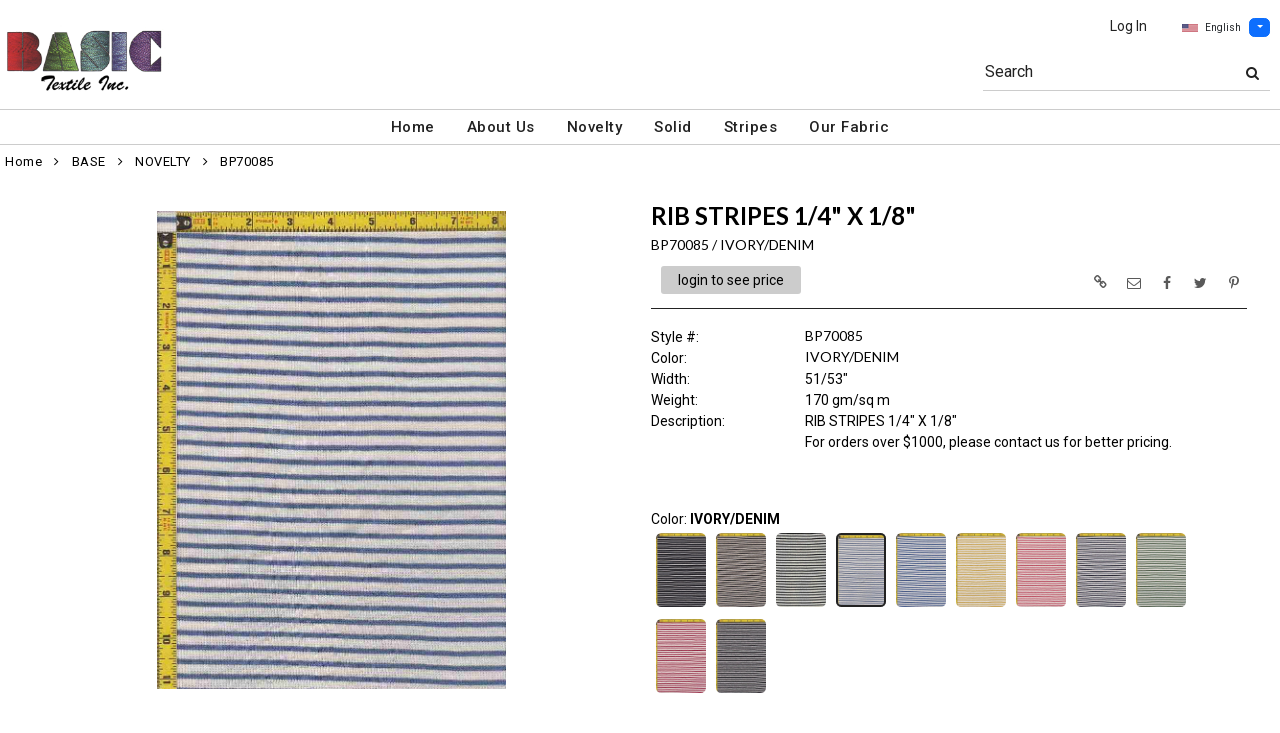

--- FILE ---
content_type: text/html; charset=UTF-8
request_url: https://www.basictextile.com/item/2-5768/4060/bp70085-ivory-denim-novelty/?getothercolorsimg=1&showw=1&imgonly=0
body_size: 5085
content:
    {"products_id":"4060","in_cart":false,"data":"<div id=\"imgsloader_4060\" style=\"width:100%;height:100%;padding:20% 0 20% 0;text-align:center;\"><img src=\"images\/loading.gif\" border=\"0\" alt=\"\"><\/div><div id=\"ImageGalleryContainer_4060\" style=\"visibility:hidden;width:100%;display:block;\"><div style=\"visibility:hidden;line-height:35px\"><br><\/div><ul style=\"list-style-type:none;\" id=\"ItemImagesGallery_4060\"><li  id=\"pimage_4060\"  class=\"text-center img-el-list\" data-thumb=\"https:\/\/www.basictextile.com\/image\/itemIR-4060\/addImg-1\/w-350\/h-400\/88c2bda0\/BP70085-IVORY-DENIM.jpg\" data-src=\"https:\/\/www.basictextile.com\/image\/watermark\/itemIR-4060\/addImg-102\/pitemimg-1\/88c2bda0\/BP70085-IVORY-DENIM.jpg\"><div class=\"mainbannerribbon_focuspage\"><div class=\"bannerribbon_focuspage\"><img  src=\"https:\/\/www.basictextile.com\/image\/itemIR-4060\/addImg-101\/88c2bda0\/BP70085-IVORY-DENIM.jpg\"  class=\"item-images img-fluid\" style=\"max-height:480px\" border=\"0\" alt=\"BP70085&nbsp;\/&nbsp;IVORY\/DENIM \/ RIB STRIPES 1\/4&quot; X 1\/8&quot;\" title=\"BP70085&nbsp;\/&nbsp;IVORY\/DENIM \/ RIB STRIPES 1\/4&quot; X 1\/8&quot;\"><\/div><\/div><\/li><\/ul><\/div>                 <script>$(\"#pimage_4060 img\").on(\"load\", function(){var ImgContainerMaxHeight = 550;          var numThumbNail = 5;          var imgs = $(\".item-images\");          var scanimgsize = 0;          imgs.each(function(){              scanimgsize = Math.max(scanimgsize,$(this).height());          });          if(scanimgsize < ImgContainerMaxHeight) {            ImgContainerMaxHeight = scanimgsize+60;          }                    var numImg = 1;          var slidergallery_4060 = $(\"#ItemImagesGallery_4060\").lightSlider({            item:1,            mode:\"slide\",            easing:\"linear\",            enableTouch:false,            enableDrag:false,            freeMove:false,            autoWidth:false,            controls: false,            vertical:true,            verticalHeight:(ImgContainerMaxHeight-50),            vThumbWidth:100,            thumbItem:5,thumbMargin:10,                 slideMargin:0,                 thumbsLeft:true,                 slideEndAnimation:false,            onSliderLoad: function(el) {              el.lightGallery({                  selector:\"#ItemImagesGallery_4060 .lslide\",                  download:false,                  actualSize:false              });              el.on(\"onAfterSlide.lg\", function(event, prevIndex, index){                  $(\".lg-toolbar\").prepend('<div id=\"closeimgfscreen\" class=\"lg-close\" style=\"width:100px;left:50%;right:50%;position:fixed;font-size:24px;height:47px;line-height:27px;padding:10px 0;color: #EEE;cursor:pointer;\">CLOSE<\/div>');              });              var iml = $(\".lightSlider li img.item-images\");              var maxH = 0;              iml.each(function(){               maxH = Math.max(maxH,$(this).height());});               maxH = Math.min(maxH,ImgContainerMaxHeight);              $(\"#ItemImagesGallery_4060\").height(maxH);$(\"#ImageGalleryContainer_4060\").height(maxH+60);                var iteminfoH = $(\"#item-infos\").height();                var iteminfoC = $(\"#FocusPageBottomCustomFieldsBelowImage\").height()-10;                var iteminfoimg = $(\"#product-img\").height();                if($(\"#ImageGalleryContainer_4060\").height() > iteminfoH) {                  $(\"#product-img\").height(iteminfoimg + iteminfoC);                 } else {                  $(\"#product-img\").height(iteminfoimg + iteminfoC);                 }          $(\".FocusPageBottomCustomFields\").css(\"visibility\",\"visible\");            for(var i=0; i<el[0].childNodes.length; i++){              try {                if(typeof $(\".fp_ytplayer_container_4060\") != \"undefined\") {                  var obj = el[0].childNodes[i].dataset;                  $(\".fp_ytplayer_container_4060\").attr(\"src\",\"\");                  if(typeof obj.ytid != \"undefined\") {                    $(\"#ytplayer_\"+obj.ytid).css(\"visibility\",\"hidden\");                    $(\"#ytplayer_\"+obj.ytid).attr(\"src\",obj.ytsrc);                    setTimeout(function(){$(\"#ytplayer_\"+obj.ytid).css(\"visibility\",\"visible\");},200);                  }                }              } catch(err) { }            } }            });            $(\"#slidePrev\").unbind(\"click\");            $(\"#slidePrev\").click(function() {               slidergallery_4060.goToPrevSlide();            });            $(\"#slideNext\").unbind(\"click\");            $(\"#slideNext\").click(function() {                slidergallery_4060.goToNextSlide();            });$(\"#imgsloader_4060\").hide();$(\"#ImageGalleryContainer_4060\").css(\"visibility\",\"visible\");                  });          <\/script>","data_cart":"","cart_position":"","stylecolor":{"caption":"Style \/ Color","value":"BP70085&nbsp;\/&nbsp;IVORY\/DENIM"}}

--- FILE ---
content_type: text/css
request_url: https://www.basictextile.com/themes/logoplacement/1/css/header-logo.css?v=1764815872
body_size: 12819
content:
.top-nav-tabs-container{width: 100%; background-color: #ccc;}
.top-nav-tabs{max-width: 1280px; height: inherit; margin: 0 auto; padding: 0 !important;}
.top-nav-tabs li { padding: 0 !important; margin: 0 !important;}
.top-nav-tabs > li > a {color:#000; font-size: 12px; padding: 5px 20px !important; border-radius: 0 !important;margin: 0 !important; border: none;}
.top-nav-tabs > li > a:hover {background-color: transparent; text-decoration: underline !important; color:#222 !important;}
.top-nav-tabs .active a { background-color:#fff !important; color: #000 !important; }
.top-header-container{width: 100%; margin:0;}
.logo-container {width: 100%; top:0; margin: 0 auto; background-color: #fff; border-color: transparent;}
.logo-container {margin:0 auto; max-width: 1280px !important;}
.logo-container .navbar-header img { max-height: 75px !important; width: auto;}
.logo-container a.img-logo:hover{ text-decoration:none !important; }
.navbar-right{margin-top: -15px; padding:0; margin-right:0; float: right;} 
.top-search{display:inline-block;}
.top-search .tsimg {margin-bottom:-16px;float:right;}
.top-search .sflds {display:inline-block; max-width:290px; border-bottom: 1px solid #ccc !important;}
.top-search .sflds .input-group-addon {display:inline-block;font-size:16px; font-weight:400; color: #222 !important; margin: 0; padding: 0 2px;}
.top-search input {border: 0; outline: 0; background: transparent; height:32px; width:190px !important; padding: 0 5px; margin: 2px 5px;  }
.top-search button {border: 0; background: transparent !important; border-radius: 0;  padding-left: 5px !important; }
.top-search-button i { color:#222 !important; }
.top-search .CartLink {display: inline-block; padding: 0; margin-top: 5px;  }
.top-search .CartLink .tsimg {display: inline-block;  margin-left: 20px;}
.top-search .CartLink .tscart {float:right;margin-left:10px;  margin-top:14px; display: inline-block;}
.input-group-addon { border: 0 !important; outline: 0 !important; background: transparent !important; border-radius: 0; }
.top-nav {margin-top: 10px; margin-bottom: 20px; float: right;}
.top-nav li a { padding: 0 10px; font-size: 14px; font-weight:400;}
.top-nav li a:link, .top-nav li a:visited, .top-nav li a:active { color:#222; }
.top-nav li a:hover, .top-nav li a:focus { background-color: transparent !important; text-decoration: underline !important; }
.top-nav .dropdown-menu {min-width: 165px;}
.main-custom-navbar{ border-top: 1px solid #ccc;  margin:0 ; padding: 0;}
.main-custom-navbar #main-navbar-collapse{ border-bottom: 1px solid #ccc; margin-bottom:5px; line-height: 34px !important;}
.main-custom-navbar > li > a {padding-top:5px !important; padding-bottom:5px !important;}
.main-custom-navbar {background-color: #fff; min-height:34px !important; border-radius: 0; border-left:none; border-right:none;}
.top-mainmenu-nav {font-size: 16px; width: 100%; display: flex; justify-content: center; flex-wrap: wrap;}
.top-mainmenu-nav li a { color:#000;  }
.top-mainmenu-nav li a:hover { text-decoration: none;}
.top-mainmenu-nav li.dropdown-lg a:hover,
.top-mainmenu-nav li.dropdown-lg a:focus {outline: none; text-decoration: none;}
.main-custom-navbar .navbar-nav > li > a:link, .main-custom-navbar .navbar-nav > li > a:visited, .main-custom-navbar .navbar-nav > li > a:active { color:#000;}
.main-custom-navbar .navbar-nav > li > a { padding: 8px 16px !important; margin-top: 2px; margin-bottom: 0; }
.dropdown-menu { border-radius: 0;}
.dropdown-menu-lg { border-radius: 0; width:auto; max-width: 600px; padding: 10px 0px;}
.dropdown-menu-lg > li > a { display: block; padding: 3px 10px; clear: both; font-weight: normal; line-height: 1.428571429; color: #333333;  white-space: nowrap;}
.dropdown-menu-lg > li > ul { padding: 0; margin: 0; }
.dropdown-menu-lg > li > ul > li { list-style: none; }
.dropdown-menu-lg > li > ul > li > a { display: block; padding: 3px 20px; clear: both; font-weight: normal; line-height: 1.428571429; color: #333333;  white-space: normal;}
.dropdown-lg:focus, .dropdown-lg:hover,  .dropdown-lg a:hover, .dropdown-lg a:focus { text-decoration: none !important; }
.main-custom-navbar .navbar-nav > li > a:hover,
.dropdown-menu-lg > li > a:hover,
.dropdown-menu-lg > li > a:focus,
.dropdown-menu-lg > li ul > li > a:hover,
.dropdown-menu-lg > li ul > li > a:focus { text-decoration: none; color: #262626; background-color: #f5f5f5; }
.dropdown-menu-lg .disabled > a,
.dropdown-menu-lg .disabled > a:hover,
.dropdown-menu-lg .disabled > a:focus { color: #999999; }
.dropdown-menu-lg .disabled > a:hover, .dropdown-menu-lg .disabled > a:focus { text-decoration: none; background-color: transparent; background-image: none; filter: progid:DXImageTransform.Microsoft.gradient(enabled = false); cursor: not-allowed; }
.dropdown-menu-lg .dropdown-header { color: #428bca; font-size: 18px; }
#wide-screen-menu{display: block;}
#small-screen-menu{display: none;}
.yamm .nav, .yamm .collapse, .yamm .dropup, .yamm .dropdown { position: static; }
.yamm .dropdown-menu { left: auto; }
.yamm .yamm-content { padding: 8px 30px; margin: 20px; overflow-x: hidden;overflow-y: auto;}
.yamm .yamm-content-sm { padding: 10px 40px 10px 20px; margin: 15px; overflow-x: hidden;overflow-y: auto;}
.yamm .dropdown.yamm-fw .dropdown-menu { left: 12%; right: 12%;}
.yamm .megamenu  {display: block; list-style-type: none; padding:0;margin-top:-10px;}
.yamm .megamenu-header {padding: 5px 20px;font-weight:600; font-size: 15px !important;}
.yamm .megamenu-header-small {padding: 5px 0;font-weight:600; font-size: 15px !important;}
.yamm .megamenu-header-large {padding: 5px 0;font-weight:600; font-size: 18px !important;}
.yamm .megamenu-header-left {text-align: left;}
.yamm .megamenu-cols-spacing {padding:0;height: 100%;}
.yamm .megamenu-right-cols-spacing{padding: 10px 10px 10px 20px;}
.yamm .megamenu-right-cols-spacing .megamenu li {padding-bottom: 2px;}
.yamm .yamm-content .megamenu li {font-size: 15px !important; }
.yamm .yamm-content .megamenu li a:hover,
.yamm .yamm-content .megamenu li ul li a:hover{text-decoration: underline !important}
.yamm .yamm-content .megamenu li,
.yamm .yamm-content .megamenu li ul li {line-height:22px;}
.yamm .cols-left-small {padding-bottom: 4px;}
.yamm .megamenu-smenu{display:block;clear:both;}
.yamm .cols-border-left{border-left: 1px solid #e6e6e6;}
.yamm .cols-border-right{border-right: 1px solid #e6e6e6;}
@media screen and (max-width: 1600px) {
.yamm .dropdown.yamm-fw .dropdown-menu { left: 3%; right: 3%;}
}
@media screen and (max-width: 1400px) {
.yamm .dropdown.yamm-fw .dropdown-menu { left: 1%; right: 1%;}
}
#lang-options {margin:5px 15px;  font-size: 12px;}
#lang-options button {height: 32px; font-size: 12px;cursor: pointer; border-radius: 0;}
#lang-options button img {padding-right:5px;}
#lang-options button.btn-primary{background-color: #666; color: #fff; border: 1px solid #666;}
#lang-options ul{ border-radius: 0 0 4px 4px; }
#lang-options ul li a {cursor: pointer;}
#lang-options ul li a img {padding-right:5px;cursor: pointer;}
.language a > img { margin-top: -5px; }
.language-container {margin-left:20px;}
.newletterheader {margin-top:-5px; width: 100%; margin: 0; padding: 0 0 5px 0; text-align: center; }
.newlettersubheader {background-color: #ccc; box-shadow: 0 1px 1px 0 #000; margin-top:-10px; width: 1280px; padding: 3px 25px 3px 3px; }
.newletterheader > .newlettersubheader > .NewsLetterSubscriptionBlock {width: 435px; padding: 0; float: right;}
.newsletter-input-group-btn-left-spacing {padding-left: 3px !important;}
.newletterfooter{margin:0 auto; width: 500px; padding-top: 20px;}
.navbar-header-search{ display: none; }
@media screen and (max-width: 992px) {  
  .top-header-container {padding: 0 !important; }
  .logo-container {min-width: 100%; margin: 0; padding: 0;}
  .logo-container .header-container {min-width: 100%;}
  .logo-container .navbar-header {width: 100%; margin: 0 auto; text-align: center; min-height:60px; }
  .logo-container .navbar-header .button-menu {height:50px;float: left; margin:12px 0 8px 10px; color: #000}
  .logo-container .navbar-header .button-cart {height:50px;display: block; float: right; margin:12px 10px 10px 0; padding-bottom: 5px; padding-top: 5px; color: #000; text-decoration: none;}
  .logo-container .navbar-header > a > img {margin:5px 0 5px 0;max-height: 50px; width: auto;}  
  #wide-screen-menu{display: none;}
  #small-screen-menu{display: block; margin: 0; padding:0;}
  #small-screen-menu ul { padding:0; margin-top:15px;}
  #small-screen-menu ul > li {  padding:5px 0 5px 0; }
  #small-screen-menu ul > li > a { margin-left: 20px; display:block; }
  .small-screen-cart-login{margin-bottom:5px; }  
  .navbar-nav > li > a { margin: 0 32px; }
  .top-header-container{padding-top: 0;}  
  .top-search{display:block;text-align:center; border-top: 1px solid #ccc;}
  .top-search .sflds {display:inline-block;}
  .top-search span {display:inline-block; font-size:15px; font-weight:400; color: #222 !important; margin: 0 55px 0 0; padding-left: 2px; padding-right: 10px !important; }
  .top-search input {display:inline-block; border-right:none; width:60% !important; border-top:none; border-left:none; outline: 0; background: transparent; height:32px; padding: 0 5px; margin: 2px 5px;  }
  .top-search button {display:inline-block; border: 0 !important; outline: 0 !important; background: transparent !important; border-radius: 0;  }
  .top-search .sflds i { color:#222 !important; }
  .input-group{border: none !important;}  
  .navbar-header-search{display: block; margin: 0; padding:10px 0 15px 0; width:100%; border-top: 1px solid #ccc; border-bottom: 1px solid #ccc;}  
  .main-custom-navbar{margin:0; padding:0; border: none;}
  .main-custom-navbar #main-navbar-collapse{margin-bottom:20px;border-bottom:1px solid #ccc;}
  .main-custom-navbar #main-navbar-collapse .top-mainmenu-nav {margin:10px;}
  .main-navbar-collapse{margin:0 0 20px 0; padding:0; border-top: none; border-top:none; font-size: 16px; width: inherit; display: block;}  
  .top-nav{width: 100%; margin-bottom: 0; }
  .top-nav li {margin:0 !important; padding:0 !important;}
  .top-nav li a {font-size: 12px;color:#000;}  
  .top-mainmenu-nav {margin:0 0 10px 0; padding: 0; font-size: 16px; width: inherit; display: block;}
  .top-mainmenu-nav li { padding:0px;}
  .top-mainmenu-nav li a { line-height: 22px; color:#000; display: block; margin:-10px 0 -10px 0 !important; padding:0 ;}
  .top-mainmenu-nav li a:hover { background-color: transparent; text-decoration: none;}
  .dropdown-menu-lg {  margin-left: 0 ; margin-right: 0 ; }
  .dropdown-menu-lg > li { margin-bottom: 3px; }
  .dropdown-menu-lg > li:last-child {  margin-bottom: 0;  }
  .dropdown-menu-lg .dropdown-header { padding: 3px 15px !important; }  
  .yamm .yamm-content { padding: 0 20px; margin: 10px 20px;height: auto; max-height: 4000px;}
  .yamm .yamm-content-sm { padding: 0 20px; margin: 10px 20px;height: auto; max-height: 4000px;}
  .yamm .megamenu-header {padding: 0;font-weight:600; font-size: 18px;}
  .yamm .megamenu-header-center {text-align:left;}
  .yamm .megamenu-right-border {border-right: none;min-height: 20px;}
  .yamm .megamenu-cols-spacing {padding:0;height: 100%;}
  .yamm .megamenu-right-cols-spacing{padding: 0;}
  .yamm .cols-left-small {padding: 2px;}
  .yamm .cols-right-big{border-left: none;}
  .yamm .megamenu{margin-top: 2px;}
  .yamm .yamm-content .megamenu li a {color:#666;}
  .yamm .yamm-content .megamenu li a:hover{text-decoration: none;color:#222;}
  .yamm .yamm-content .megamenu li {font-size: 16px !important; }
  .yamm .yamm-content .megamenu li a:hover{text-decoration: none;}
  .yamm .cols-border-left{border-left: none;}
  .yamm .cols-border-right{border-right: none;}
  .yamm .megamenu-header-small {font-size: 16px !important;}
   .megamenu-header-large, .megamenu-header-large a {font-size: 18px !important;}  
  #lang-options {margin:-10px 0 15px 0;  font-size: 11px;}
  #lang-options button {height: 27px; font-size: 11px;cursor: pointer; padding:0 5px 0 5px;}
  #lang-options button img {padding-right:5px;}
  #lang-options ul li a {cursor: pointer;}
  #lang-options ul li a img {padding-right:5px;cursor: pointer;}  
  .newletterheader { float: none; margin: 5px 0; width: auto !important; padding:0; background-color:#fff;  text-align:right;}
  .newletterheader > .newlettersubheader > .NewsLetterSubscriptionBlock {width: 100%;}
  .newlettersubheader{width: auto;}
  .newletterfooter{margin:0 auto; width: 100%; padding-top: 20px;}
  .header-uname{margin:0 0 -10px 0;}
}
@media screen and (max-width: 650px) {
   #header-search-menu{width: 100%;}
   #top-nav-menu{ margin-top: 10px;}
}
